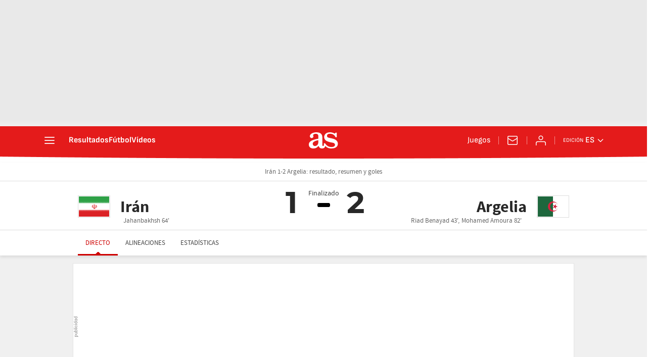

--- FILE ---
content_type: image/svg+xml
request_url: https://as01.epimg.net/img/comunes/fotos/fichas/paises/svg/iri.svg
body_size: 2297
content:
<?xml version="1.0" encoding="UTF-8" standalone="no"?>
<svg
   xmlns:dc="http://purl.org/dc/elements/1.1/"
   xmlns:cc="http://creativecommons.org/ns#"
   xmlns:rdf="http://www.w3.org/1999/02/22-rdf-syntax-ns#"
   xmlns:svg="http://www.w3.org/2000/svg"
   xmlns="http://www.w3.org/2000/svg"
   viewBox="0 0 800 533.33331"
   height="533.33331"
   width="800"
   xml:space="preserve"
   version="1.1"
   id="svg2"><metadata
     id="metadata8"><rdf:RDF><cc:Work
         rdf:about=""><dc:format>image/svg+xml</dc:format><dc:type
           rdf:resource="http://purl.org/dc/dcmitype/StillImage" /></cc:Work></rdf:RDF></metadata><defs
     id="defs6"><clipPath
       id="clipPath22"
       clipPathUnits="userSpaceOnUse"><path
         id="path24"
         d="M 0,400 600,400 600,0 0,0 0,400 Z" /></clipPath><clipPath
       id="clipPath190"
       clipPathUnits="userSpaceOnUse"><path
         id="path192"
         d="M 0,400 600,400 600,0 0,0 0,400 Z" /></clipPath></defs><g
     transform="matrix(1.3333333,0,0,-1.3333333,0,533.33333)"
     id="g10"><path
       id="path12"
       style="fill:#db2226;fill-opacity:1;fill-rule:nonzero;stroke:none"
       d="M 0,0 600,0 600,400 0,400 0,0 Z" /><path
       id="path14"
       style="fill:#ffffff;fill-opacity:1;fill-rule:nonzero;stroke:none"
       d="m 0,133.333 600,0 0,266.666 -600,0 0,-266.666 z" /><path
       id="path16"
       style="fill:#2fa147;fill-opacity:1;fill-rule:nonzero;stroke:none"
       d="m 0,266.667 600,0 0,133.332 -600,0 0,-133.332 z" /><g
       id="g18"><g
         clip-path="url(#clipPath22)"
         id="g20"><g
           transform="translate(18.667,288.4443)"
           id="g26"><path
             id="path28"
             style="fill:none;stroke:#ffffff;stroke-width:2;stroke-linecap:butt;stroke-linejoin:miter;stroke-miterlimit:4;stroke-dasharray:none;stroke-opacity:1"
             d="m 0,0 0,-14 m -6.222,14 0,-14 12.444,0 0,14 m -17.112,-14 -7.777,0 0,6.222 12.445,0 M -45.111,-14 -42,-14 m -7.778,-1.555 0,7.777 12.445,0 0,-6.222 12.445,0 0,6.222 -7.778,0 m -18.667,6.223 40.443,0" /></g><g
           transform="translate(-1.5552,266.667)"
           id="g30"><path
             id="path32"
             style="fill:none;stroke:#ffffff;stroke-width:2;stroke-linecap:butt;stroke-linejoin:miter;stroke-miterlimit:4;stroke-dasharray:none;stroke-opacity:1"
             d="m 0,0 28,0 m -59.111,0 28,0" /></g><g
           transform="translate(-1.5552,133.333)"
           id="g34"><path
             id="path36"
             style="fill:none;stroke:#ffffff;stroke-width:2;stroke-linecap:butt;stroke-linejoin:miter;stroke-miterlimit:4;stroke-dasharray:none;stroke-opacity:1"
             d="m 0,0 28,0 m -59.111,0 28,0" /></g><g
           transform="translate(18.667,127.1113)"
           id="g38"><path
             id="path40"
             style="fill:none;stroke:#ffffff;stroke-width:2;stroke-linecap:butt;stroke-linejoin:miter;stroke-miterlimit:4;stroke-dasharray:none;stroke-opacity:1"
             d="m 0,0 0,-14 m -6.222,14 0,-14 12.444,0 0,14 m -17.112,-14 -7.777,0 0,6.223 12.445,0 M -45.111,-14 -42,-14 m -7.778,-1.555 0,7.778 12.445,0 0,-6.223 12.445,0 0,6.223 -7.778,0 m -18.667,6.22 40.443,0" /></g></g></g><g
       transform="translate(80.8896,288.4443)"
       id="g42"><path
         id="path44"
         style="fill:none;stroke:#ffffff;stroke-width:2;stroke-linecap:butt;stroke-linejoin:miter;stroke-miterlimit:4;stroke-dasharray:none;stroke-opacity:1"
         d="m 0,0 0,-14 m -6.223,14 0,-14 12.445,0 0,14 m -17.112,-14 -7.777,0 0,6.222 12.444,0 M -45.111,-14 -42,-14 m -7.778,-1.555 0,7.777 12.444,0 0,-6.222 12.445,0 0,6.222 -7.778,0 m -18.667,6.223 40.444,0" /></g><g
       transform="translate(60.667,266.667)"
       id="g46"><path
         id="path48"
         style="fill:none;stroke:#ffffff;stroke-width:2;stroke-linecap:butt;stroke-linejoin:miter;stroke-miterlimit:4;stroke-dasharray:none;stroke-opacity:1"
         d="m 0,0 28,0 m -59.111,0 28,0" /></g><g
       transform="translate(60.667,133.333)"
       id="g50"><path
         id="path52"
         style="fill:none;stroke:#ffffff;stroke-width:2;stroke-linecap:butt;stroke-linejoin:miter;stroke-miterlimit:4;stroke-dasharray:none;stroke-opacity:1"
         d="m 0,0 28,0 m -59.111,0 28,0" /></g><g
       transform="translate(80.8896,127.1113)"
       id="g54"><path
         id="path56"
         style="fill:none;stroke:#ffffff;stroke-width:2;stroke-linecap:butt;stroke-linejoin:miter;stroke-miterlimit:4;stroke-dasharray:none;stroke-opacity:1"
         d="m 0,0 0,-14 m -6.223,14 0,-14 12.445,0 0,14 m -17.112,-14 -7.777,0 0,6.223 12.444,0 M -45.111,-14 -42,-14 m -7.778,-1.555 0,7.778 12.444,0 0,-6.223 12.445,0 0,6.223 -7.778,0 m -18.667,6.22 40.444,0" /></g><g
       transform="translate(143.1118,288.4443)"
       id="g58"><path
         id="path60"
         style="fill:none;stroke:#ffffff;stroke-width:2;stroke-linecap:butt;stroke-linejoin:miter;stroke-miterlimit:4;stroke-dasharray:none;stroke-opacity:1"
         d="m 0,0 0,-14 m -6.223,14 0,-14 12.445,0 0,14 m -17.112,-14 -7.777,0 0,6.222 12.444,0 M -45.112,-14 -42,-14 m -7.778,-1.555 0,7.777 12.444,0 0,-6.222 12.445,0 0,6.222 -7.778,0 m -18.667,6.223 40.444,0" /></g><g
       transform="translate(122.8892,266.667)"
       id="g62"><path
         id="path64"
         style="fill:none;stroke:#ffffff;stroke-width:2;stroke-linecap:butt;stroke-linejoin:miter;stroke-miterlimit:4;stroke-dasharray:none;stroke-opacity:1"
         d="m 0,0 28,0 m -59.111,0 28,0" /></g><g
       transform="translate(122.8892,133.333)"
       id="g66"><path
         id="path68"
         style="fill:none;stroke:#ffffff;stroke-width:2;stroke-linecap:butt;stroke-linejoin:miter;stroke-miterlimit:4;stroke-dasharray:none;stroke-opacity:1"
         d="m 0,0 28,0 m -59.111,0 28,0" /></g><g
       transform="translate(143.1118,127.1113)"
       id="g70"><path
         id="path72"
         style="fill:none;stroke:#ffffff;stroke-width:2;stroke-linecap:butt;stroke-linejoin:miter;stroke-miterlimit:4;stroke-dasharray:none;stroke-opacity:1"
         d="m 0,0 0,-14 m -6.223,14 0,-14 12.445,0 0,14 m -17.112,-14 -7.777,0 0,6.223 12.444,0 M -45.112,-14 -42,-14 m -7.778,-1.555 0,7.778 12.444,0 0,-6.223 12.445,0 0,6.223 -7.778,0 m -18.667,6.22 40.444,0" /></g><g
       transform="translate(205.3335,288.4443)"
       id="g74"><path
         id="path76"
         style="fill:none;stroke:#ffffff;stroke-width:2;stroke-linecap:butt;stroke-linejoin:miter;stroke-miterlimit:4;stroke-dasharray:none;stroke-opacity:1"
         d="m 0,0 0,-14 m -6.223,14 0,-14 12.445,0 0,14 m -17.111,-14 -7.778,0 0,6.222 12.444,0 M -45.111,-14 -42,-14 m -7.778,-1.555 0,7.777 12.445,0 0,-6.222 12.444,0 0,6.222 -7.778,0 m -18.666,6.223 40.444,0" /></g><g
       transform="translate(185.1108,266.667)"
       id="g78"><path
         id="path80"
         style="fill:none;stroke:#ffffff;stroke-width:2;stroke-linecap:butt;stroke-linejoin:miter;stroke-miterlimit:4;stroke-dasharray:none;stroke-opacity:1"
         d="M 0,0 28.001,0 M -31.111,0 -3.11,0" /></g><g
       transform="translate(185.1108,133.333)"
       id="g82"><path
         id="path84"
         style="fill:none;stroke:#ffffff;stroke-width:2;stroke-linecap:butt;stroke-linejoin:miter;stroke-miterlimit:4;stroke-dasharray:none;stroke-opacity:1"
         d="M 0,0 28.001,0 M -31.111,0 -3.11,0" /></g><g
       transform="translate(205.3335,127.1113)"
       id="g86"><path
         id="path88"
         style="fill:none;stroke:#ffffff;stroke-width:2;stroke-linecap:butt;stroke-linejoin:miter;stroke-miterlimit:4;stroke-dasharray:none;stroke-opacity:1"
         d="m 0,0 0,-14 m -6.223,14 0,-14 12.445,0 0,14 m -17.111,-14 -7.778,0 0,6.223 12.444,0 M -45.111,-14 -42,-14 m -7.778,-1.555 0,7.778 12.445,0 0,-6.223 12.444,0 0,6.223 -7.778,0 m -18.666,6.22 40.444,0" /></g><g
       transform="translate(267.5557,288.4443)"
       id="g90"><path
         id="path92"
         style="fill:none;stroke:#ffffff;stroke-width:2;stroke-linecap:butt;stroke-linejoin:miter;stroke-miterlimit:4;stroke-dasharray:none;stroke-opacity:1"
         d="m 0,0 0,-14 m -6.223,14 0,-14 12.445,0 0,14 m -17.111,-14 -7.778,0 0,6.222 12.444,0 M -45.111,-14 -42,-14 m -7.778,-1.555 0,7.777 12.445,0 0,-6.222 12.445,0 0,6.222 -7.779,0 m -18.666,6.223 40.444,0" /></g><g
       transform="translate(247.333,266.667)"
       id="g94"><path
         id="path96"
         style="fill:none;stroke:#ffffff;stroke-width:2;stroke-linecap:butt;stroke-linejoin:miter;stroke-miterlimit:4;stroke-dasharray:none;stroke-opacity:1"
         d="M 0,0 28,0 M -31.111,0 -3.11,0" /></g><g
       transform="translate(247.333,133.333)"
       id="g98"><path
         id="path100"
         style="fill:none;stroke:#ffffff;stroke-width:2;stroke-linecap:butt;stroke-linejoin:miter;stroke-miterlimit:4;stroke-dasharray:none;stroke-opacity:1"
         d="M 0,0 28,0 M -31.111,0 -3.11,0" /></g><g
       transform="translate(267.5557,127.1113)"
       id="g102"><path
         id="path104"
         style="fill:none;stroke:#ffffff;stroke-width:2;stroke-linecap:butt;stroke-linejoin:miter;stroke-miterlimit:4;stroke-dasharray:none;stroke-opacity:1"
         d="m 0,0 0,-14 m -6.223,14 0,-14 12.445,0 0,14 m -17.111,-14 -7.778,0 0,6.223 12.444,0 M -45.111,-14 -42,-14 m -7.778,-1.555 0,7.778 12.445,0 0,-6.223 12.445,0 0,6.223 -7.779,0 m -18.666,6.22 40.444,0" /></g><g
       transform="translate(329.7773,288.4443)"
       id="g106"><path
         id="path108"
         style="fill:none;stroke:#ffffff;stroke-width:2;stroke-linecap:butt;stroke-linejoin:miter;stroke-miterlimit:4;stroke-dasharray:none;stroke-opacity:1"
         d="m 0,0 0,-14 m -6.222,14 0,-14 12.445,0 0,14 m -17.111,-14 -7.779,0 0,6.222 12.445,0 M -45.111,-14 l 3.112,0 m -7.779,-1.555 0,7.777 12.445,0 0,-6.222 12.444,0 0,6.222 -7.777,0 m -18.667,6.223 40.445,0" /></g><g
       transform="translate(309.5557,266.667)"
       id="g110"><path
         id="path112"
         style="fill:none;stroke:#ffffff;stroke-width:2;stroke-linecap:butt;stroke-linejoin:miter;stroke-miterlimit:4;stroke-dasharray:none;stroke-opacity:1"
         d="m 0,0 28,0 m -59.111,0 28,0" /></g><g
       transform="translate(309.5557,133.333)"
       id="g114"><path
         id="path116"
         style="fill:none;stroke:#ffffff;stroke-width:2;stroke-linecap:butt;stroke-linejoin:miter;stroke-miterlimit:4;stroke-dasharray:none;stroke-opacity:1"
         d="m 0,0 28,0 m -59.111,0 28,0" /></g><g
       transform="translate(329.7773,127.1113)"
       id="g118"><path
         id="path120"
         style="fill:none;stroke:#ffffff;stroke-width:2;stroke-linecap:butt;stroke-linejoin:miter;stroke-miterlimit:4;stroke-dasharray:none;stroke-opacity:1"
         d="m 0,0 0,-14 m -6.222,14 0,-14 12.445,0 0,14 m -17.111,-14 -7.779,0 0,6.223 12.445,0 M -45.111,-14 l 3.112,0 m -7.779,-1.555 0,7.778 12.445,0 0,-6.223 12.444,0 0,6.223 -7.777,0 m -18.667,6.22 40.445,0" /></g><g
       transform="translate(392,288.4443)"
       id="g122"><path
         id="path124"
         style="fill:none;stroke:#ffffff;stroke-width:2;stroke-linecap:butt;stroke-linejoin:miter;stroke-miterlimit:4;stroke-dasharray:none;stroke-opacity:1"
         d="m 0,0 0,-14 m -6.223,14 0,-14 12.445,0 0,14 m -17.113,-14 -7.776,0 0,6.222 12.444,0 M -45.111,-14 -42,-14 m -7.778,-1.555 0,7.777 12.445,0 0,-6.222 12.444,0 0,6.222 -7.777,0 m -18.667,6.223 40.442,0" /></g><g
       transform="translate(371.7783,266.667)"
       id="g126"><path
         id="path128"
         style="fill:none;stroke:#ffffff;stroke-width:2;stroke-linecap:butt;stroke-linejoin:miter;stroke-miterlimit:4;stroke-dasharray:none;stroke-opacity:1"
         d="m 0,0 27.999,0 m -59.11,0 27.999,0" /></g><g
       transform="translate(371.7783,133.333)"
       id="g130"><path
         id="path132"
         style="fill:none;stroke:#ffffff;stroke-width:2;stroke-linecap:butt;stroke-linejoin:miter;stroke-miterlimit:4;stroke-dasharray:none;stroke-opacity:1"
         d="m 0,0 27.999,0 m -59.11,0 27.999,0" /></g><g
       transform="translate(392,127.1113)"
       id="g134"><path
         id="path136"
         style="fill:none;stroke:#ffffff;stroke-width:2;stroke-linecap:butt;stroke-linejoin:miter;stroke-miterlimit:4;stroke-dasharray:none;stroke-opacity:1"
         d="m 0,0 0,-14 m -6.223,14 0,-14 12.445,0 0,14 m -17.113,-14 -7.776,0 0,6.223 12.444,0 M -45.111,-14 -42,-14 m -7.778,-1.555 0,7.778 12.445,0 0,-6.223 12.444,0 0,6.223 -7.777,0 m -18.667,6.22 40.442,0" /></g><g
       transform="translate(454.2217,288.4443)"
       id="g138"><path
         id="path140"
         style="fill:none;stroke:#ffffff;stroke-width:2;stroke-linecap:butt;stroke-linejoin:miter;stroke-miterlimit:4;stroke-dasharray:none;stroke-opacity:1"
         d="m 0,0 0,-14 m -6.222,14 0,-14 12.445,0 0,14 m -17.111,-14 -7.78,0 0,6.222 12.446,0 M -45.11,-14 -42,-14 m -7.777,-1.555 0,7.777 12.444,0 0,-6.222 12.444,0 0,6.222 -7.776,0 m -18.667,6.223 40.444,0" /></g><g
       transform="translate(434,266.667)"
       id="g142"><path
         id="path144"
         style="fill:none;stroke:#ffffff;stroke-width:2;stroke-linecap:butt;stroke-linejoin:miter;stroke-miterlimit:4;stroke-dasharray:none;stroke-opacity:1"
         d="M 0,0 27.999,0 M -31.11,0 -3.112,0" /></g><g
       transform="translate(434,133.333)"
       id="g146"><path
         id="path148"
         style="fill:none;stroke:#ffffff;stroke-width:2;stroke-linecap:butt;stroke-linejoin:miter;stroke-miterlimit:4;stroke-dasharray:none;stroke-opacity:1"
         d="M 0,0 27.999,0 M -31.11,0 -3.112,0" /></g><g
       transform="translate(454.2217,127.1113)"
       id="g150"><path
         id="path152"
         style="fill:none;stroke:#ffffff;stroke-width:2;stroke-linecap:butt;stroke-linejoin:miter;stroke-miterlimit:4;stroke-dasharray:none;stroke-opacity:1"
         d="m 0,0 0,-14 m -6.222,14 0,-14 12.445,0 0,14 m -17.111,-14 -7.78,0 0,6.223 12.446,0 M -45.11,-14 -42,-14 m -7.777,-1.555 0,7.778 12.444,0 0,-6.223 12.444,0 0,6.223 -7.776,0 m -18.667,6.22 40.444,0" /></g><g
       transform="translate(516.4434,288.4443)"
       id="g154"><path
         id="path156"
         style="fill:none;stroke:#ffffff;stroke-width:2;stroke-linecap:butt;stroke-linejoin:miter;stroke-miterlimit:4;stroke-dasharray:none;stroke-opacity:1"
         d="m 0,0 0,-14 m -6.221,14 0,-14 12.445,0 0,14 m -17.113,-14 -7.777,0 0,6.222 12.445,0 M -45.11,-14 l 3.111,0 m -7.778,-1.555 0,7.777 12.445,0 0,-6.222 12.444,0 0,6.222 -7.777,0 m -18.668,6.223 40.444,0" /></g><g
       transform="translate(496.2227,266.667)"
       id="g158"><path
         id="path160"
         style="fill:none;stroke:#ffffff;stroke-width:2;stroke-linecap:butt;stroke-linejoin:miter;stroke-miterlimit:4;stroke-dasharray:none;stroke-opacity:1"
         d="M 0,0 27.999,0 M -31.112,0 -3.111,0" /></g><g
       transform="translate(496.2227,133.333)"
       id="g162"><path
         id="path164"
         style="fill:none;stroke:#ffffff;stroke-width:2;stroke-linecap:butt;stroke-linejoin:miter;stroke-miterlimit:4;stroke-dasharray:none;stroke-opacity:1"
         d="M 0,0 27.999,0 M -31.112,0 -3.111,0" /></g><g
       transform="translate(516.4434,127.1113)"
       id="g166"><path
         id="path168"
         style="fill:none;stroke:#ffffff;stroke-width:2;stroke-linecap:butt;stroke-linejoin:miter;stroke-miterlimit:4;stroke-dasharray:none;stroke-opacity:1"
         d="m 0,0 0,-14 m -6.221,14 0,-14 12.445,0 0,14 m -17.113,-14 -7.777,0 0,6.223 12.445,0 M -45.11,-14 l 3.111,0 m -7.778,-1.555 0,7.778 12.445,0 0,-6.223 12.444,0 0,6.223 -7.777,0 m -18.668,6.22 40.444,0" /></g><g
       transform="translate(578.666,288.4443)"
       id="g170"><path
         id="path172"
         style="fill:none;stroke:#ffffff;stroke-width:2;stroke-linecap:butt;stroke-linejoin:miter;stroke-miterlimit:4;stroke-dasharray:none;stroke-opacity:1"
         d="m 0,0 0,-14 m -6.222,14 0,-14 12.446,0 0,14 m -17.112,-14 -7.779,0 0,6.222 12.445,0 M -45.11,-14 -42,-14 m -7.777,-1.555 0,7.777 12.444,0 0,-6.222 12.444,0 0,6.222 -7.777,0 m -18.666,6.223 40.444,0" /></g><g
       transform="translate(558.4453,266.667)"
       id="g174"><path
         id="path176"
         style="fill:none;stroke:#ffffff;stroke-width:2;stroke-linecap:butt;stroke-linejoin:miter;stroke-miterlimit:4;stroke-dasharray:none;stroke-opacity:1"
         d="M 0,0 27.998,0 M -31.111,0 -3.112,0" /></g><g
       transform="translate(558.4453,133.333)"
       id="g178"><path
         id="path180"
         style="fill:none;stroke:#ffffff;stroke-width:2;stroke-linecap:butt;stroke-linejoin:miter;stroke-miterlimit:4;stroke-dasharray:none;stroke-opacity:1"
         d="M 0,0 27.998,0 M -31.111,0 -3.112,0" /></g><g
       transform="translate(578.666,127.1113)"
       id="g182"><path
         id="path184"
         style="fill:none;stroke:#ffffff;stroke-width:2;stroke-linecap:butt;stroke-linejoin:miter;stroke-miterlimit:4;stroke-dasharray:none;stroke-opacity:1"
         d="m 0,0 0,-14 m -6.222,14 0,-14 12.446,0 0,14 m -17.112,-14 -7.779,0 0,6.223 12.445,0 M -45.11,-14 -42,-14 m -7.777,-1.555 0,7.778 12.444,0 0,-6.223 12.444,0 0,6.223 -7.777,0 m -18.666,6.22 40.444,0" /></g><g
       id="g186"><g
         clip-path="url(#clipPath190)"
         id="g188"><g
           transform="translate(640.8877,288.4443)"
           id="g194"><path
             id="path196"
             style="fill:none;stroke:#ffffff;stroke-width:2;stroke-linecap:butt;stroke-linejoin:miter;stroke-miterlimit:4;stroke-dasharray:none;stroke-opacity:1"
             d="m 0,0 0,-14 m -6.221,14 0,-14 12.445,0 0,14 m -17.113,-14 -7.776,0 0,6.222 12.444,0 M -45.11,-14 l 3.111,0 m -7.778,-1.555 0,7.777 12.445,0 0,-6.222 12.444,0 0,6.222 -7.777,0 m -18.668,6.223 40.444,0" /></g><g
           transform="translate(620.667,266.667)"
           id="g198"><path
             id="path200"
             style="fill:none;stroke:#ffffff;stroke-width:2;stroke-linecap:butt;stroke-linejoin:miter;stroke-miterlimit:4;stroke-dasharray:none;stroke-opacity:1"
             d="M 0,0 27.999,0 M -31.112,0 -3.111,0" /></g><g
           transform="translate(620.667,133.333)"
           id="g202"><path
             id="path204"
             style="fill:none;stroke:#ffffff;stroke-width:2;stroke-linecap:butt;stroke-linejoin:miter;stroke-miterlimit:4;stroke-dasharray:none;stroke-opacity:1"
             d="M 0,0 27.999,0 M -31.112,0 -3.111,0" /></g><g
           transform="translate(640.8877,127.1113)"
           id="g206"><path
             id="path208"
             style="fill:none;stroke:#ffffff;stroke-width:2;stroke-linecap:butt;stroke-linejoin:miter;stroke-miterlimit:4;stroke-dasharray:none;stroke-opacity:1"
             d="m 0,0 0,-14 m -6.221,14 0,-14 12.445,0 0,14 m -17.113,-14 -7.776,0 0,6.223 12.444,0 M -45.11,-14 l 3.111,0 m -7.778,-1.555 0,7.778 12.445,0 0,-6.223 12.444,0 0,6.223 -7.777,0 m -18.668,6.22 40.444,0" /></g><g
           transform="translate(280.5928,158.1816)"
           id="g210"><path
             id="path212"
             style="fill:#db2226;fill-opacity:1;fill-rule:nonzero;stroke:none"
             d="M 0,0 C 23.953,-7.783 49.679,5.325 57.462,29.277 63.143,46.762 57.77,65.947 43.835,77.938 59.296,55.058 53.283,23.975 30.404,8.514 21.454,2.468 10.787,-0.521 0,0" /></g><g
           transform="translate(338.917,166.9297)"
           id="g214"><path
             id="path216"
             style="fill:#db2226;fill-opacity:1;fill-rule:nonzero;stroke:none"
             d="M 0,0 C 18.266,10.557 24.513,33.919 13.957,52.184 8.781,61.138 0.197,67.61 -9.835,70.123 12.238,53.528 16.678,22.183 0.083,0.111 0.055,0.073 0.028,0.037 0,0" /></g><g
           transform="translate(308,150)"
           id="g218"><path
             id="path220"
             style="fill:#db2226;fill-opacity:1;fill-rule:nonzero;stroke:none"
             d="M 0,0 -2.5,50 0,89.364 C 1.519,87.242 3.549,85.538 5.901,84.41 l 0,-29.39 L 3.892,5.354 0,0 Z" /></g><g
           transform="translate(307,242.4995)"
           id="g222"><path
             id="path224"
             style="fill:#db2226;fill-opacity:1;fill-rule:nonzero;stroke:none"
             d="m 0,0 1,-0.938 c 2.293,-3.26 6.794,-4.043 10.053,-1.751 2.733,1.922 3.789,5.47 2.552,8.575 C 12.905,2.185 9.337,-0.25 5.637,0.449 3.687,0.817 1.994,2.015 1,3.732" /></g><g
           transform="translate(335.4082,158.1816)"
           id="g226"><path
             id="path228"
             style="fill:#db2226;fill-opacity:1;fill-rule:nonzero;stroke:none"
             d="m 0,0 c -23.953,-7.783 -49.68,5.325 -57.463,29.277 -5.681,17.485 -0.307,36.67 13.627,48.661 C -59.297,55.058 -53.284,23.975 -30.404,8.514 -21.455,2.468 -10.789,-0.521 0,0" /></g><g
           transform="translate(277.083,166.9297)"
           id="g230"><path
             id="path232"
             style="fill:#db2226;fill-opacity:1;fill-rule:nonzero;stroke:none"
             d="M 0,0 C -18.264,10.557 -24.513,33.919 -13.957,52.184 -8.782,61.138 -0.198,67.61 9.835,70.123 -12.237,53.528 -16.678,22.183 -0.083,0.111 -0.056,0.073 -0.028,0.037 0,0" /></g><g
           transform="translate(308,150)"
           id="g234"><path
             id="path236"
             style="fill:#db2226;fill-opacity:1;fill-rule:nonzero;stroke:none"
             d="M 0,0 2.5,50 0,89.364 C -1.519,87.242 -3.548,85.538 -5.902,84.41 l 0,-29.39 L -3.891,5.354 0,0 Z" /></g><g
           transform="translate(309,242.4995)"
           id="g238"><path
             id="path240"
             style="fill:#db2226;fill-opacity:1;fill-rule:nonzero;stroke:none"
             d="m 0,0 -1,-0.938 c -2.293,-3.26 -6.794,-4.043 -10.053,-1.751 -2.734,1.922 -3.789,5.47 -2.55,8.575 0.698,-3.701 4.265,-6.136 7.966,-5.437 1.949,0.368 3.643,1.566 4.637,3.283" /></g></g></g></g></svg>

--- FILE ---
content_type: image/svg+xml
request_url: https://as01.epimg.net/img/comunes/fotos/fichas/paises/svg/alg.svg
body_size: 696
content:
<?xml version="1.0" encoding="UTF-8" standalone="no"?>
<svg
   xmlns:dc="http://purl.org/dc/elements/1.1/"
   xmlns:cc="http://creativecommons.org/ns#"
   xmlns:rdf="http://www.w3.org/1999/02/22-rdf-syntax-ns#"
   xmlns:svg="http://www.w3.org/2000/svg"
   xmlns="http://www.w3.org/2000/svg"
   viewBox="0 0 800 533.33331"
   height="533.33331"
   width="800"
   xml:space="preserve"
   version="1.1"
   id="svg2"><metadata
     id="metadata8"><rdf:RDF><cc:Work
         rdf:about=""><dc:format>image/svg+xml</dc:format><dc:type
           rdf:resource="http://purl.org/dc/dcmitype/StillImage" /></cc:Work></rdf:RDF></metadata><defs
     id="defs6"><clipPath
       id="clipPath20"
       clipPathUnits="userSpaceOnUse"><path
         id="path22"
         d="M 0,0 600,0 600,400 0,400 0,0 Z m 244.152,200 c 0,44.184 35.818,80 80,80 l 0,0 c 44.183,0 80,-35.816 80,-80 l 0,0 c 0,-44.183 -35.817,-80 -80,-80 l 0,0 c -44.182,0 -80,35.817 -80,80" /></clipPath></defs><g
     transform="matrix(1.3333333,0,0,-1.3333333,0,533.33333)"
     id="g10"><path
       id="path12"
       style="fill:#ffffff;fill-opacity:1;fill-rule:nonzero;stroke:none"
       d="M 0,0 600,0 600,400 0,400 0,0 Z" /><path
       id="path14"
       style="fill:#1e673d;fill-opacity:1;fill-rule:nonzero;stroke:none"
       d="M 0,0 300,0 300,400 0,400 0,0 Z" /><g
       id="g16"><g
         clip-path="url(#clipPath20)"
         id="g18"><g
           transform="translate(300,300)"
           id="g24"><path
             id="path26"
             style="fill:#d2243e;fill-opacity:1;fill-rule:nonzero;stroke:none"
             d="m 0,0 c 55.229,0 100,-44.771 100,-100 0,-55.229 -44.771,-100 -100,-100 -55.229,0 -100,44.771 -100,100 0,55.229 44.771,100 100,100" /></g></g></g><g
       transform="translate(390.4502,200)"
       id="g28"><path
         id="path30"
         style="fill:#d2243e;fill-opacity:1;fill-rule:nonzero;stroke:none"
         d="M 0,0 -47.553,15.451 -56.822,-13.081 0,0 Z" /></g><g
       transform="translate(390.4502,200)"
       id="g32"><path
         id="path34"
         style="fill:#d2243e;fill-opacity:1;fill-rule:nonzero;stroke:none"
         d="M 0,0 -47.553,-15.45 -56.822,13.081 0,0 Z" /></g><g
       transform="translate(355.9014,152.4473)"
       id="g36"><path
         id="path38"
         style="fill:#d2243e;fill-opacity:1;fill-rule:nonzero;stroke:none"
         d="M 0,0 0,50 -30,50 0,0 Z" /></g><g
       transform="translate(355.9014,152.4473)"
       id="g40"><path
         id="path42"
         style="fill:#d2243e;fill-opacity:1;fill-rule:nonzero;stroke:none"
         d="M 0,0 -29.389,40.45 -5.118,58.084 0,0 Z" /></g><g
       transform="translate(355.9014,247.5527)"
       id="g44"><path
         id="path46"
         style="fill:#d2243e;fill-opacity:1;fill-rule:nonzero;stroke:none"
         d="M 0,0 -29.389,-40.451 -5.118,-58.085 0,0 Z" /></g><g
       transform="translate(355.9014,247.5527)"
       id="g48"><path
         id="path50"
         style="fill:#d2243e;fill-opacity:1;fill-rule:nonzero;stroke:none"
         d="M 0,0 0,-50 -30,-50 0,0 Z" /></g><g
       transform="translate(300,170.6104)"
       id="g52"><path
         id="path54"
         style="fill:#d2243e;fill-opacity:1;fill-rule:nonzero;stroke:none"
         d="M 0,0 47.553,15.451 38.282,43.983 0,0 Z" /></g><g
       transform="translate(300,170.6104)"
       id="g56"><path
         id="path58"
         style="fill:#d2243e;fill-opacity:1;fill-rule:nonzero;stroke:none"
         d="M 0,0 29.39,40.451 53.659,22.817 0,0 Z" /></g><g
       transform="translate(300,229.3892)"
       id="g60"><path
         id="path62"
         style="fill:#d2243e;fill-opacity:1;fill-rule:nonzero;stroke:none"
         d="M 0,0 29.39,-40.451 53.659,-22.817 0,0 Z" /></g><g
       transform="translate(300,229.3892)"
       id="g64"><path
         id="path66"
         style="fill:#d2243e;fill-opacity:1;fill-rule:nonzero;stroke:none"
         d="M 0,0 47.553,-15.45 38.282,-43.982 0,0 Z" /></g></g></svg>

--- FILE ---
content_type: application/x-javascript;charset=utf-8
request_url: https://smetrics.as.com/id?d_visid_ver=5.5.0&d_fieldgroup=A&mcorgid=2387401053DB208C0A490D4C%40AdobeOrg&mid=76734147842055372310213555362968363755&ts=1769111143768
body_size: -36
content:
{"mid":"76734147842055372310213555362968363755"}